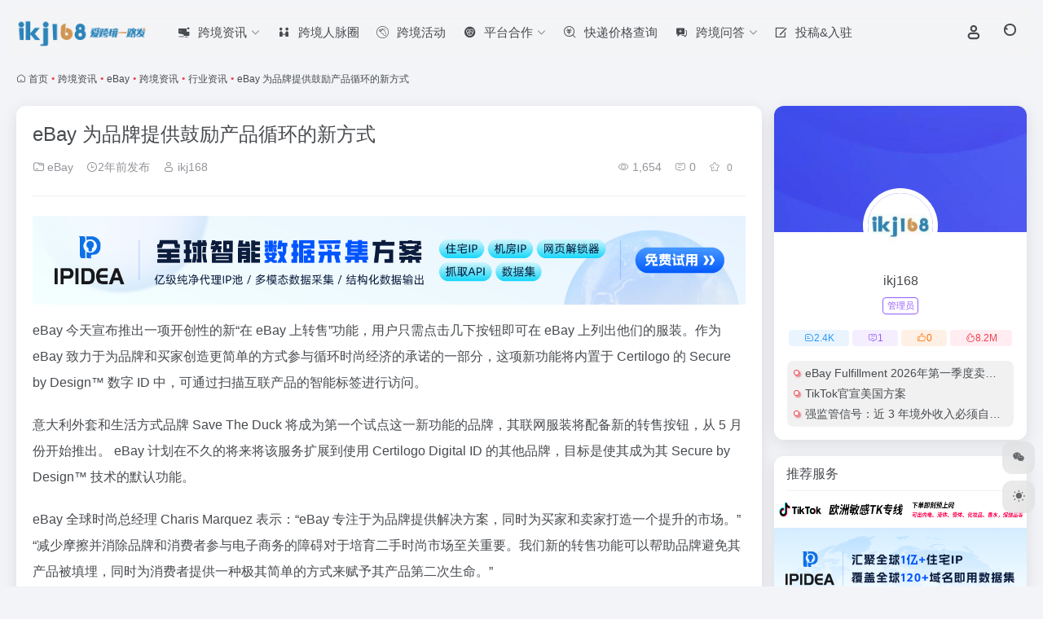

--- FILE ---
content_type: text/html; charset=UTF-8
request_url: https://www.ikj168.com/11746.html
body_size: 18595
content:
<!DOCTYPE html>
<html lang="zh-Hans" class="">
<head> 
<meta charset="UTF-8">
<meta name="renderer" content="webkit">
<meta name="force-rendering" content="webkit">
<meta http-equiv="X-UA-Compatible" content="IE=edge, chrome=1">
<meta name="viewport" content="width=device-width, initial-scale=1.0, user-scalable=0, minimum-scale=1.0, maximum-scale=0.0, viewport-fit=cover">
<title>eBay 为品牌提供鼓励产品循环的新方式,ikj168出海跨境电商导航</title>
<meta name="theme-color" content="#f9f9f9" />
<meta name="keywords" content="ebay,eBay,行业资讯,eBay 为品牌提供鼓励产品循环的新方式ikj168出海跨境电商导航" />
<meta name="description" content="eBay 为品牌提供鼓励产品循环的新方式,eBay 为品牌提供鼓励产品循环的新方式ikj168出海跨境电商导航" />
<meta property="og:type" content="article">
<meta property="og:url" content="https://www.ikj168.com/11746.html"/> 
<meta property="og:title" content="eBay 为品牌提供鼓励产品循环的新方式,ikj168出海跨境电商导航">
<meta property="og:description" content="eBay 为品牌提供鼓励产品循环的新方式,eBay 为品牌提供鼓励产品循环的新方式ikj168出海跨境电商导航">
<meta property="og:image" content="https://www.ikj168.com/wp-content/uploads/2024/05/1716185573-ebay.jpg">
<meta property="og:site_name" content="ikj168出海跨境电商导航">
<link rel="shortcut icon" href="https://www.ikj168.com/wp-content/uploads/2022/06/favicon.png">
<link rel="apple-touch-icon" href="https://www.ikj168.com/wp-content/uploads/2022/06/8080-1.png">
<!--[if IE]><script src="https://www.ikj168.com/wp-content/themes/onenav/assets/js/html5.min.js"></script><![endif]-->
<meta name='robots' content='max-image-preview:large' />
<link rel='dns-prefetch' href='//www.ikj168.com' />
<link rel='dns-prefetch' href='//at.alicdn.com' />
<link rel="alternate" title="oEmbed (JSON)" type="application/json+oembed" href="https://www.ikj168.com/wp-json/oembed/1.0/embed?url=https%3A%2F%2Fwww.ikj168.com%2F11746.html" />
<link rel="alternate" title="oEmbed (XML)" type="text/xml+oembed" href="https://www.ikj168.com/wp-json/oembed/1.0/embed?url=https%3A%2F%2Fwww.ikj168.com%2F11746.html&#038;format=xml" />
<style id='wp-img-auto-sizes-contain-inline-css' type='text/css'>
img:is([sizes=auto i],[sizes^="auto," i]){contain-intrinsic-size:3000px 1500px}
/*# sourceURL=wp-img-auto-sizes-contain-inline-css */
</style>
<style id='classic-theme-styles-inline-css' type='text/css'>
/*! This file is auto-generated */
.wp-block-button__link{color:#fff;background-color:#32373c;border-radius:9999px;box-shadow:none;text-decoration:none;padding:calc(.667em + 2px) calc(1.333em + 2px);font-size:1.125em}.wp-block-file__button{background:#32373c;color:#fff;text-decoration:none}
/*# sourceURL=/wp-includes/css/classic-themes.min.css */
</style>
<link rel='stylesheet' id='bootstrap-css' href='https://www.ikj168.com/wp-content/themes/onenav/assets/css/bootstrap.min.css?ver=5.57' type='text/css' media='all' />
<link rel='stylesheet' id='swiper-css' href='https://www.ikj168.com/wp-content/themes/onenav/assets/css/swiper-bundle.min.css?ver=5.57' type='text/css' media='all' />
<link rel='stylesheet' id='lightbox-css' href='https://www.ikj168.com/wp-content/themes/onenav/assets/css/jquery.fancybox.min.css?ver=5.57' type='text/css' media='all' />
<link rel='stylesheet' id='iconfont-css' href='https://www.ikj168.com/wp-content/themes/onenav/assets/css/iconfont.css?ver=5.57' type='text/css' media='all' />
<link rel='stylesheet' id='iconfont-io-0-css' href='//at.alicdn.com/t/font_1620678_18rbnd2homc.css' type='text/css' media='all' />
<link rel='stylesheet' id='iconfont-io-1-css' href='//at.alicdn.com/t/c/font_4291954_57df2w1q1ki.css' type='text/css' media='all' />
<link rel='stylesheet' id='iconfont-io-2-css' href='//at.alicdn.com/t/c/font_4291954_ii98jn7vzf.css' type='text/css' media='all' />
<link rel='stylesheet' id='iconfont-io-3-css' href='//at.alicdn.com/t/c/font_4496804_f5ozr2q380u.css' type='text/css' media='all' />
<link rel='stylesheet' id='iconfont-io-4-css' href='//at.alicdn.com/t/c/font_4291954_hmf1vdaqc3n.css' type='text/css' media='all' />
<link rel='stylesheet' id='iconfont-io-5-css' href='//at.alicdn.com/t/c/font_4291954_lxe21tay6it.css' type='text/css' media='all' />
<link rel='stylesheet' id='iconfont-io-6-css' href='//at.alicdn.com/t/c/font_4291954_8xrwt6lsr69.css' type='text/css' media='all' />
<link rel='stylesheet' id='iconfont-io-7-css' href='//at.alicdn.com/t/c/font_4291954_3r0istddq8x.css' type='text/css' media='all' />
<link rel='stylesheet' id='main-css' href='https://www.ikj168.com/wp-content/themes/onenav/assets/css/main.min.css?ver=5.57' type='text/css' media='all' />
<link rel='stylesheet' id='QAPress-css' href='https://www.ikj168.com/wp-content/plugins/qapress/css/style.css?ver=4.11.0' type='text/css' media='all' />
<style id='QAPress-inline-css' type='text/css'>
:root{--qa-color: #0D62B3;--qa-hover: #D130AF;}
/*# sourceURL=QAPress-inline-css */
</style>
<script type="text/javascript" src="https://www.ikj168.com/wp-content/themes/onenav/assets/js/jquery.min.js?ver=5.57" id="jquery-js"></script>
<link rel="canonical" href="https://www.ikj168.com/11746.html" />
<style>:root{--main-aside-basis-width:220px;--home-max-width:1600px;--main-radius:12px;--main-max-width:1260px;}</style><script>
var _hmt = _hmt || [];
(function() {
  var hm = document.createElement("script");
  hm.src = "https://hm.baidu.com/hm.js?6d05d1449674dd16e173553281c0fc81";
  var s = document.getElementsByTagName("script")[0]; 
  s.parentNode.insertBefore(hm, s);
})();
</script>
<meta name="baidu-site-verification" content="code-HgR1Ki5gIL" />
<meta name="google-site-verification" content="SQH5dBlCbvwoRWIB0k8vUK1ifgfo8wQ9QQ-ojNAv6Pc" />
 <!-- Google tag (gtag.js) -->
<script async src="https://www.googletagmanager.com/gtag/js?id=G-RF2D2VYBSX"></script>
<script>
  window.dataLayer = window.dataLayer || [];
  function gtag(){dataLayer.push(arguments);}
  gtag('js', new Date());

  gtag('config', 'G-RF2D2VYBSX');
</script>
<link rel="icon" href="https://www.ikj168.com/wp-content/uploads/2022/06/cropped-ikj168logo-1-32x32.png" sizes="32x32" />
<link rel="icon" href="https://www.ikj168.com/wp-content/uploads/2022/06/cropped-ikj168logo-1-192x192.png" sizes="192x192" />
<link rel="apple-touch-icon" href="https://www.ikj168.com/wp-content/uploads/2022/06/cropped-ikj168logo-1-180x180.png" />
<meta name="msapplication-TileImage" content="https://www.ikj168.com/wp-content/uploads/2022/06/cropped-ikj168logo-1-270x270.png" />
</head> 
<body class="wp-singular post-template-default single single-post postid-11746 single-format-standard wp-theme-onenav container-body sidebar_right post">
<header class="main-header header-fixed"><div class="header-nav blur-bg"><nav class="switch-container container-header nav-top header-left d-flex align-items-center h-100 container"><div class="navbar-logo d-flex mr-4"><a href="https://www.ikj168.com" class="logo-expanded"><img src="https://www.ikj168.com/wp-content/uploads/2022/06/ikj168logo-1.png" height="36" switch-src="https://www.ikj168.com/wp-content/uploads/2022/06/ikj168logo-1.png" is-dark="false" alt="ikj168出海跨境电商导航"></a><div class=""></div></div><div class="navbar-header-menu"><ul class="nav navbar-header d-none d-md-flex mr-3"><li id="menu-item-8840" class="menu-item menu-item-type-custom menu-item-object-custom menu-item-has-children menu-item-8840"><a href="https://www.ikj168.com/sample-page/news"><i class="io io-luntanzixun icon-fw icon-lg mr-2"></i><span>跨境资讯</span><i class="iconfont icon-arrow-b"></i></a>
<ul class="sub-menu">
	<li id="menu-item-23317" class="menu-item menu-item-type-taxonomy menu-item-object-category menu-item-23317"><a href="https://www.ikj168.com/news/amazon"><i class="io io-amazon icon-fw icon-lg mr-2"></i><span>Amazon</span></a></li>
	<li id="menu-item-23316" class="menu-item menu-item-type-taxonomy menu-item-object-category menu-item-23316"><a href="https://www.ikj168.com/news/tiktok"><i class="io io-TicTok icon-fw icon-lg mr-2"></i><span>Tiktok</span></a></li>
	<li id="menu-item-23320" class="menu-item menu-item-type-taxonomy menu-item-object-category menu-item-23320"><a href="https://www.ikj168.com/news/temu"><i class="io io-temu1 icon-fw icon-lg mr-2"></i><span>Temu</span></a></li>
	<li id="menu-item-23319" class="menu-item menu-item-type-taxonomy menu-item-object-category menu-item-23319"><a href="https://www.ikj168.com/news/shein"><i class="io io-SHEIN icon-fw icon-lg mr-2"></i><span>Shein</span></a></li>
	<li id="menu-item-23321" class="menu-item menu-item-type-taxonomy menu-item-object-category menu-item-23321"><a href="https://www.ikj168.com/news/shopee"><i class="io io-shopee1 icon-fw icon-lg mr-2"></i><span>Shopee</span></a></li>
	<li id="menu-item-23318" class="menu-item menu-item-type-taxonomy menu-item-object-category current-post-ancestor current-menu-parent current-post-parent menu-item-23318"><a href="https://www.ikj168.com/news/ebay"><i class="io io-ebay icon-fw icon-lg mr-2"></i><span>eBay</span></a></li>
	<li id="menu-item-23323" class="menu-item menu-item-type-taxonomy menu-item-object-category menu-item-23323"><a href="https://www.ikj168.com/news/aliexpress"><i class="io io-sumaitong1 icon-fw icon-lg mr-2"></i><span>速卖通</span></a></li>
	<li id="menu-item-23322" class="menu-item menu-item-type-taxonomy menu-item-object-category menu-item-23322"><a href="https://www.ikj168.com/news/station"><i class="io io-shopify1 icon-fw icon-lg mr-2"></i><span>独立站</span></a></li>
	<li id="menu-item-23314" class="menu-item menu-item-type-taxonomy menu-item-object-category current-post-ancestor current-menu-parent current-post-parent menu-item-23314"><a href="https://www.ikj168.com/news/%e8%a1%8c%e4%b8%9a%e8%b5%84%e8%ae%af"><i class="io io-xinwenzixun icon-fw icon-lg mr-2"></i><span>行业资讯</span></a></li>
	<li id="menu-item-23315" class="menu-item menu-item-type-taxonomy menu-item-object-category menu-item-23315"><a href="https://www.ikj168.com/news/experience"><i class="io io-huangguan2 icon-fw icon-lg mr-2"></i><span>行业干货</span></a></li>
</ul>
</li>
<li id="menu-item-13903" class="menu-item menu-item-type-taxonomy menu-item-object-favorites menu-item-13903"><a href="https://www.ikj168.com/favorites/network"><i class="io io-hezuoguanxi icon-fw icon-lg mr-2"></i><span>跨境人脉圈</span></a></li>
<li id="menu-item-448" class="menu-item menu-item-type-taxonomy menu-item-object-category menu-item-448"><a href="https://www.ikj168.com/show-information"><i class="io io-listziyouhuodong icon-fw icon-lg mr-2"></i><span>跨境活动</span></a></li>
<li id="menu-item-871" class="menu-item menu-item-type-taxonomy menu-item-object-category menu-item-has-children menu-item-871"><a href="https://www.ikj168.com/cooperation"><i class="io io-hezuo icon-fw icon-lg mr-2"></i><span>平台合作</span><i class="iconfont icon-arrow-b"></i></a>
<ul class="sub-menu">
	<li id="menu-item-873" class="menu-item menu-item-type-taxonomy menu-item-object-category menu-item-873"><a href="https://www.ikj168.com/cooperation/electronic"><i class="io io-hezuoguanxi icon-fw icon-lg mr-2"></i><span>电商平台</span></a></li>
</ul>
</li>
<li id="menu-item-974" class="menu-item menu-item-type-post_type menu-item-object-page menu-item-974"><a href="https://www.ikj168.com/price" title="国际快递价格查询"><i class="io io-jiagechaxun icon-fw icon-lg mr-2"></i><span>快递价格查询</span></a></li>
<li id="menu-item-9995" class="menu-item menu-item-type-post_type menu-item-object-page menu-item-has-children menu-item-9995"><a href="https://www.ikj168.com/qa-community"><i class="iconfont icon-wenda2 icon-fw icon-lg mr-2"></i><span>跨境问答</span><i class="iconfont icon-arrow-b"></i></a>
<ul class="sub-menu">
	<li id="menu-item-25343" class="menu-item menu-item-type-custom menu-item-object-custom menu-item-25343"><a href="https://www.ikj168.com/qa-community/warehouse"><i class="io io-haiwaicang icon-fw icon-lg mr-2"></i><span>物流&#038;海外仓</span></a></li>
	<li id="menu-item-25340" class="menu-item menu-item-type-custom menu-item-object-custom menu-item-25340"><a href="https://www.ikj168.com/qa-community/platform"><i class="io io-dianshang icon-fw icon-lg mr-2"></i><span>平台交流</span></a></li>
	<li id="menu-item-25345" class="menu-item menu-item-type-custom menu-item-object-custom menu-item-25345"><a href="https://www.ikj168.com/qa-community/tax"><i class="io io-zhishichanquan2 icon-fw icon-lg mr-2"></i><span>知产财税</span></a></li>
	<li id="menu-item-25344" class="menu-item menu-item-type-custom menu-item-object-custom menu-item-25344"><a href="https://www.ikj168.com/qa-community/social-network"><i class="io io-shejiaowangluodianji icon-fw icon-lg mr-2"></i><span>社交网络</span></a></li>
	<li id="menu-item-25342" class="menu-item menu-item-type-custom menu-item-object-custom menu-item-25342"><a href="https://www.ikj168.com/qa-community/tiktok"><i class="io io-TicTok icon-fw icon-lg mr-2"></i><span>Tiktok问答</span></a></li>
	<li id="menu-item-25341" class="menu-item menu-item-type-custom menu-item-object-custom menu-item-25341"><a href="https://www.ikj168.com/qa-community/independent-station"><i class="io io-WEBSITE icon-fw icon-lg mr-2"></i><span>独立站</span></a></li>
	<li id="menu-item-25346" class="menu-item menu-item-type-custom menu-item-object-custom menu-item-25346"><a href="https://www.ikj168.com/qa-community/talk-nonsense"><i class="io io-fuwuzhongxin icon-fw icon-lg mr-2"></i><span>说泡灌水</span></a></li>
</ul>
</li>
<li id="menu-item-23676" class="menu-item menu-item-type-post_type menu-item-object-page menu-item-23676"><a href="https://www.ikj168.com/submit"><i class="io io-weibiaoti-- icon-fw icon-lg mr-2"></i><span>投稿&#038;入驻</span></a></li>
<li class="menu-item io-menu-fold hide"><a href="javascript:void(0);"><i class="iconfont icon-dian"></i></a><ul class="sub-menu"></ul></li></ul></div><div class="flex-fill"></div><ul class="nav header-tools position-relative"><li class="nav-item mr-2 d-none d-xxl-block"><div class="text-sm line1"><script type="text/javascript" src="https://www.ikj168.com/api/?format=js&charset=utf-8"></script>
<div id="hitokoto"><script>hitokoto()</script></div></div></li><li class="header-icon-btn nav-login d-none d-md-block"><a href="https://www.ikj168.com/login/?redirect_to=https://www.ikj168.com/11746.html"><i class="iconfont icon-user icon-lg"></i></a><ul class="sub-menu mt-5"><div class="menu-user-box "><div class="nav-user-box br-lg mt-n5 fx-bg fx-shadow px-3 py-2" js-href="https://www.ikj168.com/login/?redirect_to=https://www.ikj168.com/11746.html"><div class="user-info d-flex align-items-center position-relative"><div class="avatar-img"><img src="https://www.ikj168.com/wp-content/themes/onenav/assets/images/gravatar.jpg" class="avatar avatar-96 photo" height="96" width="96"></div><div class="user-right flex-fill overflow-hidden ml-2"><b>未登录</b><div class="text-xs line1">登录后即可体验更多功能</div></div></div></div><div class="text-center user-btn"><div class="d-flex justify-content-around mt-2"><button js-href="https://www.ikj168.com/login/?redirect_to=https://www.ikj168.com/11746.html" class="btn menu-user-btn text-xs flex-fill  vc-l-blue" target="_blank" rel="nofollow"><i class="iconfont icon-user"></i><span class="white-nowrap">登录</span></button><button js-href="https://www.ikj168.com/login/?action=register" class="btn menu-user-btn text-xs flex-fill  vc-l-green" target="_blank" rel="nofollow"><i class="iconfont icon-register"></i><span class="white-nowrap">注册</span></button><button js-href="https://www.ikj168.com/login/?action=lostpassword&#038;redirect_to=https://www.ikj168.com/wp-login.php?action=lostpassword&#038;redirect_to=https%3A%2F%2Fwww.ikj168.com%2F11746.html" class="btn menu-user-btn text-xs flex-fill  vc-l-yellow" target="_blank" rel="nofollow"><i class="iconfont icon-password"></i><span class="white-nowrap">找回密码</span></button></div></div></div></ul></li><li class="header-icon-btn nav-search"><a href="javascript:" class="search-ico-btn nav-search-icon" data-toggle-div data-target="#search-modal" data-z-index="101"><i class="search-bar"></i></a></li></ul><div class="d-block d-md-none menu-btn" data-toggle-div data-target=".mobile-nav" data-class="is-mobile" aria-expanded="false"><span class="menu-bar"></span><span class="menu-bar"></span><span class="menu-bar"></span></div></nav></div></header><div class="mobile-header"><nav class="mobile-nav"><ul class="menu-nav mb-4"><li id="menu-item-94" class="menu-item menu-item-type-taxonomy menu-item-object-favorites menu-item-94"><a href="https://www.ikj168.com/favorites/referral-service"><i class="iconfont icon-like icon-fw icon-lg mr-2"></i><span>推荐服务</span></a></li>
<li id="menu-item-23624" class="menu-item menu-item-type-taxonomy menu-item-object-favorites menu-item-has-children menu-item-23624"><a href="https://www.ikj168.com/favorites/discount"><i class="iconfont icon-category icon-fw icon-lg mr-2"></i><span>渠道优惠码</span><i class="iconfont icon-arrow-b"></i></a>
<ul class="sub-menu">
	<li id="menu-item-23626" class="menu-item menu-item-type-taxonomy menu-item-object-favorites menu-item-23626"><a href="https://www.ikj168.com/favorites/channel-discounts"><i class="iconfont icon-category icon-fw icon-lg mr-2"></i><span>渠道优惠</span></a></li>
	<li id="menu-item-23625" class="menu-item menu-item-type-taxonomy menu-item-object-favorites menu-item-23625"><a href="https://www.ikj168.com/favorites/manager"><i class="iconfont icon-category icon-fw icon-lg mr-2"></i><span>官方经理</span></a></li>
</ul>
</li>
<li id="menu-item-2098" class="menu-item menu-item-type-taxonomy menu-item-object-favorites menu-item-has-children menu-item-2098"><a href="https://www.ikj168.com/favorites/tool"><i class="io io-fuwu icon-fw icon-lg mr-2"></i><span>常用工具</span><i class="iconfont icon-arrow-b"></i></a>
<ul class="sub-menu">
	<li id="menu-item-4154" class="menu-item menu-item-type-taxonomy menu-item-object-favorites menu-item-4154"><a href="https://www.ikj168.com/favorites/common-tool"><i class="iconfont icon-category icon-fw icon-lg mr-2"></i><span>常用工具</span></a></li>
	<li id="menu-item-22314" class="menu-item menu-item-type-taxonomy menu-item-object-favorites menu-item-22314"><a href="https://www.ikj168.com/favorites/%e6%b5%b7%e5%85%b3%e7%a8%8e%e7%8e%87"><i class="iconfont icon-category icon-fw icon-lg mr-2"></i><span>海关税率</span></a></li>
	<li id="menu-item-4153" class="menu-item menu-item-type-taxonomy menu-item-object-favorites menu-item-4153"><a href="https://www.ikj168.com/favorites/ai-e-commerce"><i class="io io-changyongmokuai icon-fw icon-lg mr-2"></i><span>AI电商</span></a></li>
</ul>
</li>
<li id="menu-item-96" class="menu-item menu-item-type-taxonomy menu-item-object-favorites menu-item-has-children menu-item-96"><a href="https://www.ikj168.com/favorites/%e8%b7%a8%e5%a2%83%e5%b9%b3%e5%8f%b0%e5%a4%a7%e5%85%a8"><i class="iconfont icon-category icon-fw icon-lg mr-2"></i><span>跨境平台</span><i class="iconfont icon-arrow-b"></i></a>
<ul class="sub-menu">
	<li id="menu-item-26744" class="menu-item menu-item-type-taxonomy menu-item-object-favorites menu-item-26744"><a href="https://www.ikj168.com/favorites/amazon-%e8%b7%a8%e5%a2%83%e5%b9%b3%e5%8f%b0%e5%a4%a7%e5%85%a8"><i class="iconfont icon-category icon-fw icon-lg mr-2"></i><span>亚马逊专区</span></a></li>
	<li id="menu-item-99" class="menu-item menu-item-type-taxonomy menu-item-object-favorites menu-item-99"><a href="https://www.ikj168.com/favorites/europe">欧洲</a></li>
	<li id="menu-item-98" class="menu-item menu-item-type-taxonomy menu-item-object-favorites menu-item-98"><a href="https://www.ikj168.com/favorites/north-america">北美</a></li>
	<li id="menu-item-126" class="menu-item menu-item-type-taxonomy menu-item-object-favorites menu-item-126"><a href="https://www.ikj168.com/favorites/south-america">拉美</a></li>
	<li id="menu-item-5480" class="menu-item menu-item-type-taxonomy menu-item-object-favorites menu-item-5480"><a href="https://www.ikj168.com/favorites/australia"><i class="iconfont icon-category icon-fw icon-lg mr-2"></i><span>澳洲</span></a></li>
	<li id="menu-item-129" class="menu-item menu-item-type-taxonomy menu-item-object-favorites menu-item-129"><a href="https://www.ikj168.com/favorites/japan-and-south-korea">日韩</a></li>
	<li id="menu-item-125" class="menu-item menu-item-type-taxonomy menu-item-object-favorites menu-item-125"><a href="https://www.ikj168.com/favorites/middle-east">中东</a></li>
	<li id="menu-item-127" class="menu-item menu-item-type-taxonomy menu-item-object-favorites menu-item-127"><a href="https://www.ikj168.com/favorites/africa">非洲</a></li>
	<li id="menu-item-5479" class="menu-item menu-item-type-taxonomy menu-item-object-favorites menu-item-5479"><a href="https://www.ikj168.com/favorites/russia"><i class="iconfont icon-category icon-fw icon-lg mr-2"></i><span>俄罗斯</span></a></li>
	<li id="menu-item-97" class="menu-item menu-item-type-taxonomy menu-item-object-favorites menu-item-97"><a href="https://www.ikj168.com/favorites/southeast-asia">东南亚</a></li>
	<li id="menu-item-592" class="menu-item menu-item-type-taxonomy menu-item-object-favorites menu-item-592"><a href="https://www.ikj168.com/favorites/station">独立站/自建站</a></li>
</ul>
</li>
<li id="menu-item-1726" class="menu-item menu-item-type-taxonomy menu-item-object-favorites menu-item-has-children menu-item-1726"><a href="https://www.ikj168.com/favorites/selection"><i class="io io-linggan icon-fw icon-lg mr-2"></i><span>选品分析</span><i class="iconfont icon-arrow-b"></i></a>
<ul class="sub-menu">
	<li id="menu-item-4743" class="menu-item menu-item-type-taxonomy menu-item-object-favorites menu-item-4743"><a href="https://www.ikj168.com/favorites/tiktok"><i class="iconfont icon-category icon-fw icon-lg mr-2"></i><span>Tiktok选品</span></a></li>
	<li id="menu-item-4748" class="menu-item menu-item-type-taxonomy menu-item-object-favorites menu-item-4748"><a href="https://www.ikj168.com/favorites/amazon"><i class="iconfont icon-category icon-fw icon-lg mr-2"></i><span>亚马逊选品</span></a></li>
	<li id="menu-item-4746" class="menu-item menu-item-type-taxonomy menu-item-object-favorites menu-item-4746"><a href="https://www.ikj168.com/favorites/shopee"><i class="iconfont icon-category icon-fw icon-lg mr-2"></i><span>shopee选品</span></a></li>
	<li id="menu-item-4749" class="menu-item menu-item-type-taxonomy menu-item-object-favorites menu-item-4749"><a href="https://www.ikj168.com/favorites/more"><i class="iconfont icon-category icon-fw icon-lg mr-2"></i><span>多平台选品</span></a></li>
	<li id="menu-item-7120" class="menu-item menu-item-type-taxonomy menu-item-object-favorites menu-item-7120"><a href="https://www.ikj168.com/favorites/master"><i class="io io-hezuoguanxi icon-fw icon-lg mr-2"></i><span>达人建联</span></a></li>
</ul>
</li>
<li id="menu-item-258" class="menu-item menu-item-type-taxonomy menu-item-object-favorites menu-item-has-children menu-item-258"><a href="https://www.ikj168.com/favorites/source-website"><i class="iconfont icon-category icon-fw icon-lg mr-2"></i><span>源头货源</span><i class="iconfont icon-arrow-b"></i></a>
<ul class="sub-menu">
	<li id="menu-item-19881" class="menu-item menu-item-type-taxonomy menu-item-object-favorites menu-item-19881"><a href="https://www.ikj168.com/favorites/source"><i class="iconfont icon-category icon-fw icon-lg mr-2"></i><span>货源网站</span></a></li>
	<li id="menu-item-19882" class="menu-item menu-item-type-taxonomy menu-item-object-favorites menu-item-19882"><a href="https://www.ikj168.com/favorites/pallet-source-website"><i class="iconfont icon-category icon-fw icon-lg mr-2"></i><span>货盘</span></a></li>
</ul>
</li>
<li id="menu-item-95" class="menu-item menu-item-type-taxonomy menu-item-object-favorites menu-item-has-children menu-item-95"><a href="https://www.ikj168.com/favorites/collection-finance"><i class="iconfont icon-user icon-fw icon-lg mr-2"></i><span>金融税务</span><i class="iconfont icon-arrow-b"></i></a>
<ul class="sub-menu">
	<li id="menu-item-24139" class="menu-item menu-item-type-taxonomy menu-item-object-favorites menu-item-24139"><a href="https://www.ikj168.com/favorites/%e4%ba%9a%e9%a9%ac%e9%80%8a%e6%9c%8d%e5%8a%a1"><i class="iconfont icon-category icon-fw icon-lg mr-2"></i><span>亚马逊服务</span></a></li>
	<li id="menu-item-11693" class="menu-item menu-item-type-taxonomy menu-item-object-favorites menu-item-11693"><a href="https://www.ikj168.com/favorites/tax"><i class="iconfont icon-category icon-fw icon-lg mr-2"></i><span>工商财税</span></a></li>
	<li id="menu-item-4566" class="menu-item menu-item-type-taxonomy menu-item-object-favorites menu-item-4566"><a href="https://www.ikj168.com/favorites/payment"><i class="iconfont icon-category icon-fw icon-lg mr-2"></i><span>收款支付</span></a></li>
	<li id="menu-item-4565" class="menu-item menu-item-type-taxonomy menu-item-object-favorites menu-item-4565"><a href="https://www.ikj168.com/favorites/vat"><i class="iconfont icon-category icon-fw icon-lg mr-2"></i><span>VAT</span></a></li>
	<li id="menu-item-4567" class="menu-item menu-item-type-taxonomy menu-item-object-favorites menu-item-4567"><a href="https://www.ikj168.com/favorites/insurance"><i class="iconfont icon-category icon-fw icon-lg mr-2"></i><span>跨境保险</span></a></li>
	<li id="menu-item-7628" class="menu-item menu-item-type-taxonomy menu-item-object-favorites menu-item-7628"><a href="https://www.ikj168.com/favorites/logistics-insurance"><i class="iconfont icon-category icon-fw icon-lg mr-2"></i><span>物流保险</span></a></li>
</ul>
</li>
<li id="menu-item-91" class="menu-item menu-item-type-taxonomy menu-item-object-favorites menu-item-has-children menu-item-91"><a href="https://www.ikj168.com/favorites/station-building"><i class="iconfont icon-globe icon-fw icon-lg mr-2"></i><span>营销服务</span><i class="iconfont icon-arrow-b"></i></a>
<ul class="sub-menu">
	<li id="menu-item-92" class="menu-item menu-item-type-taxonomy menu-item-object-favorites menu-item-92"><a href="https://www.ikj168.com/favorites/seo-sem">SEO/SEM</a></li>
	<li id="menu-item-587" class="menu-item menu-item-type-taxonomy menu-item-object-favorites menu-item-587"><a href="https://www.ikj168.com/favorites/kol"><i class="iconfont icon-category icon-fw icon-lg mr-2"></i><span>数据营销</span></a></li>
	<li id="menu-item-100" class="menu-item menu-item-type-taxonomy menu-item-object-favorites menu-item-100"><a href="https://www.ikj168.com/favorites/trademarks-patents">商标/专利</a></li>
	<li id="menu-item-8375" class="menu-item menu-item-type-taxonomy menu-item-object-favorites menu-item-8375"><a href="https://www.ikj168.com/favorites/agent-operation"><i class="iconfont icon-category icon-fw icon-lg mr-2"></i><span>代运营</span></a></li>
	<li id="menu-item-274" class="menu-item menu-item-type-taxonomy menu-item-object-favorites menu-item-274"><a href="https://www.ikj168.com/favorites/education-and-training">教育培训</a></li>
	<li id="menu-item-24624" class="menu-item menu-item-type-taxonomy menu-item-object-favorites menu-item-24624"><a href="https://www.ikj168.com/favorites/proxy"><i class="iconfont icon-category icon-fw icon-lg mr-2"></i><span>海外IP代理</span></a></li>
	<li id="menu-item-287" class="menu-item menu-item-type-taxonomy menu-item-object-favorites menu-item-287"><a href="https://www.ikj168.com/favorites/cross-border-browser">跨境浏览器</a></li>
	<li id="menu-item-5304" class="menu-item menu-item-type-taxonomy menu-item-object-favorites menu-item-5304"><a href="https://www.ikj168.com/favorites/trademark-search"><i class="iconfont icon-category icon-fw icon-lg mr-2"></i><span>海外商标查询</span></a></li>
</ul>
</li>
<li id="menu-item-122" class="menu-item menu-item-type-taxonomy menu-item-object-favorites menu-item-122"><a href="https://www.ikj168.com/favorites/erp-system"><i class="iconfont icon-ubuntu icon-fw icon-lg mr-2"></i><span>ERP系统</span></a></li>
<li id="menu-item-88" class="menu-item menu-item-type-taxonomy menu-item-object-favorites menu-item-has-children menu-item-88"><a href="https://www.ikj168.com/favorites/warehousing-logistics"><i class="iconfont icon-home icon-fw icon-lg mr-2"></i><span>物流仓储</span><i class="iconfont icon-arrow-b"></i></a>
<ul class="sub-menu">
	<li id="menu-item-89" class="menu-item menu-item-type-taxonomy menu-item-object-favorites menu-item-89"><a href="https://www.ikj168.com/favorites/international-logistics">国际物流</a></li>
	<li id="menu-item-23991" class="menu-item menu-item-type-taxonomy menu-item-object-favorites menu-item-23991"><a href="https://www.ikj168.com/favorites/express"><i class="iconfont icon-category icon-fw icon-lg mr-2"></i><span>国际快递</span></a></li>
	<li id="menu-item-90" class="menu-item menu-item-type-taxonomy menu-item-object-favorites menu-item-90"><a href="https://www.ikj168.com/favorites/overseas-warehouse">海外仓</a></li>
	<li id="menu-item-13395" class="menu-item menu-item-type-taxonomy menu-item-object-favorites menu-item-13395"><a href="https://www.ikj168.com/favorites/after-sales"><i class="iconfont icon-category icon-fw icon-lg mr-2"></i><span>海外售后</span></a></li>
</ul>
</li>
<li id="menu-item-114" class="menu-item menu-item-type-taxonomy menu-item-object-favorites menu-item-has-children menu-item-114"><a href="https://www.ikj168.com/favorites/software-system"><i class="io io-app icon-fw icon-lg mr-2"></i><span>系统&#038;耗材</span><i class="iconfont icon-arrow-b"></i></a>
<ul class="sub-menu">
	<li id="menu-item-115" class="menu-item menu-item-type-taxonomy menu-item-object-favorites menu-item-115"><a href="https://www.ikj168.com/favorites/warehouse-management-system">仓储管理系统</a></li>
	<li id="menu-item-116" class="menu-item menu-item-type-taxonomy menu-item-object-favorites menu-item-116"><a href="https://www.ikj168.com/favorites/intelligent-storage-equipment">智能仓储设备</a></li>
	<li id="menu-item-3694" class="menu-item menu-item-type-taxonomy menu-item-object-favorites menu-item-3694"><a href="https://www.ikj168.com/favorites/package">包装耗材</a></li>
</ul>
</li>
<li id="menu-item-5071" class="menu-item menu-item-type-taxonomy menu-item-object-favorites menu-item-5071"><a href="https://www.ikj168.com/favorites/exhibition"><i class="iconfont icon-category icon-fw icon-lg mr-2"></i><span>展会支持</span></a></li>
<li id="menu-item-204" class="menu-item menu-item-type-taxonomy menu-item-object-favorites menu-item-204"><a href="https://www.ikj168.com/favorites/forum-information"><i class="io io-zixun icon-fw icon-lg mr-2"></i><span>论坛资讯</span></a></li>
<li id="menu-item-719" class="menu-item menu-item-type-taxonomy menu-item-object-favorites menu-item-719"><a href="https://www.ikj168.com/favorites/%e8%b7%a8%e5%a2%83%e5%85%ac%e4%bc%97%e5%8f%b7"><i class="iconfont icon-wechat icon-fw icon-lg mr-2"></i><span>跨境公众号</span></a></li>
<li id="menu-item-117" class="menu-item menu-item-type-taxonomy menu-item-object-favorites menu-item-117"><a href="https://www.ikj168.com/favorites/industry-association"><i class="io io-tuandui icon-fw icon-lg mr-2"></i><span>行业组织</span></a></li>
<li id="menu-item-234" class="menu-item menu-item-type-taxonomy menu-item-object-favorites menu-item-234"><a href="https://www.ikj168.com/favorites/other"><i class="iconfont icon-name icon-fw icon-lg mr-2"></i><span>其他</span></a></li>
</ul><div class="menu-user-box mb-4"><div class="nav-user-box br-lg mt-n5 fx-bg fx-shadow px-3 py-2" js-href="https://www.ikj168.com/login/?redirect_to=https://www.ikj168.com/11746.html"><div class="user-info d-flex align-items-center position-relative"><div class="avatar-img"><img src="https://www.ikj168.com/wp-content/themes/onenav/assets/images/gravatar.jpg" class="avatar avatar-96 photo" height="96" width="96"></div><div class="user-right flex-fill overflow-hidden ml-2"><b>未登录</b><div class="text-xs line1">登录后即可体验更多功能</div></div></div></div><div class="text-center user-btn"><div class="d-flex justify-content-around mt-2"><button js-href="https://www.ikj168.com/login/?redirect_to=https://www.ikj168.com/11746.html" class="btn menu-user-btn text-xs flex-fill  vc-l-blue" target="_blank" rel="nofollow"><i class="iconfont icon-user"></i><span class="white-nowrap">登录</span></button><button js-href="https://www.ikj168.com/login/?action=register" class="btn menu-user-btn text-xs flex-fill  vc-l-green" target="_blank" rel="nofollow"><i class="iconfont icon-register"></i><span class="white-nowrap">注册</span></button><button js-href="https://www.ikj168.com/login/?action=lostpassword&#038;redirect_to=https://www.ikj168.com/wp-login.php?action=lostpassword&#038;redirect_to=https%3A%2F%2Fwww.ikj168.com%2F11746.html" class="btn menu-user-btn text-xs flex-fill  vc-l-yellow" target="_blank" rel="nofollow"><i class="iconfont icon-password"></i><span class="white-nowrap">找回密码</span></button></div></div></div></nav></div><main role="main" class="container my-2">
    <nav class="text-xs mb-3 mb-md-4" aria-label="breadcrumb"><i class="iconfont icon-home"></i> <a class="crumbs" href="https://www.ikj168.com/">首页</a><i class="text-color vc-theme px-1">•</i><a href="https://www.ikj168.com/news">跨境资讯</a><i class="text-color vc-theme px-1">•</i><a href="https://www.ikj168.com/news/ebay">eBay</a><i class="text-color vc-theme px-1">•</i><a href="https://www.ikj168.com/news">跨境资讯</a><i class="text-color vc-theme px-1">•</i><a href="https://www.ikj168.com/news/%e8%a1%8c%e4%b8%9a%e8%b5%84%e8%ae%af">行业资讯</a><i class="text-color vc-theme px-1">•</i><span aria-current="page">eBay 为品牌提供鼓励产品循环的新方式</span></nav>    <div class="content">
        <div class="content-wrap">
            <div class="content-layout">
                <div class="panel card">
        <div class="card-body">
        <div class="panel-header mb-4"><h1 class="h3 mb-3">eBay 为品牌提供鼓励产品循环的新方式</h1><div class="d-flex flex-fill text-muted text-sm pb-4 border-bottom border-color"><span class="mr-3 d-none d-sm-block"><a href="https://www.ikj168.com/news/ebay"><i class="iconfont icon-folder2"></i> eBay</a></span><span class="mr-3"><i class="iconfont icon-time-o"></i><span title="2024年5月20日 14:13发布">2年前发布</span></span><span class="mr-3 d-none d-md-block"><a href="https://www.ikj168.com/author/1" title="ikj168"><i class="iconfont icon-user"></i> ikj168</a></span><div class="flex-fill"></div><span class="views mr-3"><i class="iconfont icon-chakan-line"></i> 1,654</span><span class="mr-3"><a class="smooth" href="#comments"> <i class="iconfont icon-comment"></i> 0</a></span>
        <a href="javascript:;" data-type="favorite" data-post_type="post" data-post_id="11746" data-ticket="b1617c4f63" class="io-posts-like mr-3" data-toggle="tooltip" title="收藏"><i class="iconfont icon-collection-line mr-1" data-class="icon-collection icon-collection-line"></i>
            <small class="star-count text-xs">0</small>
        </a></div></div>        <div class="apd my-3 "><div class="apd-body"><a href="https://www.ipidea.net/?utm-source=168&utm-keyword=?168" target="_blank"><img src="https://www.ikj168.com/wp-content/uploads/2025/12/1764926031-微信图片_20251205150701_366_4076.png" alt="ipidea" hight="108" width="875"></a>
</div></div>        <div class="panel-body single mt-2"> 
            <p>eBay 今天宣布推出一项开创性的新“在 eBay 上转售”功能，用户只需点击几下按钮即可在 eBay 上列出他们的服装。作为 eBay 致力于为品牌和买家创造更简单的方式参与循环时尚经济的承诺的一部分，这项新功能将内置于 Certilogo 的 Secure by Design™ 数字 ID 中，可通过扫描互联产品的智能标签进行访问。</p>
<p>意大利外套和生活方式品牌 Save The Duck 将成为第一个试点这一新功能的品牌，其联网服装将配备新的转售按钮，从 5 月份开始推出。 eBay 计划在不久的将来将该服务扩展到使用 Certilogo Digital ID 的其他品牌，目标是使其成为其 Secure by Design™ 技术的默认功能。</p>
<p>eBay 全球时尚总经理 Charis Marquez 表示：“eBay 专注于为品牌提供解决方案，同时为买家和卖家打造一个提升的市场。” “减少摩擦并消除品牌和消费者参与电子商务的障碍对于培育二手时尚市场至关重要。我们新的转售功能可以帮助品牌避免其产品被填埋，同时为消费者提供一种极其简单的方式来赋予其产品第二次生命。”</p>
<p>该过程简单且精简：当用户扫描产品智能标签上的二维码时，数字品牌体验中会显示“在 eBay 上转售”按钮。</p>
<p>“这个新的‘eBay 转售’功能是 Certilogo 创新和产品发展的自然下一步，”Certilogo 首席执行官兼创始人 Michele Casucci 说道。 “我们的安全数字 ID 已经连接了 5.4 亿件产品，我们的使命是通过帮助品牌打造将物理世界与数字世界融合的体验来增强品牌实力。能够轻松安全地转售您的产品只会让每个人都更容易获得循环购物体验。”</p>
<p>这一新功能是 eBay 为改善销售体验而做出的多项进步之一。去年，该公司推出了针对运动鞋的定制listing流程，得到了卖家的热烈反响。 eBay 推出了其神奇的列表工具，该工具使用人工智能从图像中推断出有关列表的详细信息，使卖家可以轻松列出商品，而买家则可以访问有关潜在购买的更多信息。</p>
<p>Save The Duck 首席执行官兼创始人 Nicolas Bargi 表示：“找到能够帮助我们的客户做出更多循环选择的解决方案，并使我们的产品远离垃圾填埋场，对我们来说至关重要。” “成为第一个使用新 eBay 和 Certilogo 技术的品牌强化了我们确保社区最大透明度的承诺。”</p>
<p>eBay 于 2023 年 7 月收购了 Certilogo，通过安全设计的数字认证技术（打印在实际产品标签上的人工智能驱动的数字 ID）来加强二手产品认证。该技术使品牌和设计师能够管理其服装的生命周期，并为消费者提供一种无缝的方式来与他们喜爱的品牌互动、确认真实性并激活循环服务。</p>
<p>如何运行？</p>
<div id="attachment_11747" style="width: 3518px" class="wp-caption alignnone"><img fetchpriority="high" decoding="async" aria-describedby="caption-attachment-11747" data-src="https://www.ikj168.com/wp-content/uploads/2024/05/1716185573-ebay.jpg" src="https://www.ikj168.com/wp-content/themes/onenav/assets/images/t.png" class="size-full wp-image-11747"   alt="eBay 为品牌提供鼓励产品循环的新方式" width="3508" height="2480" /><p id="caption-attachment-11747" class="wp-caption-text">ebay</p></div>
<p>当用户扫描产品智能标签上的数字 ID 时，该产品的数字配置文件上会显示“转售您的服装”按钮。一旦用户点击该按钮，他们将被引导通过 Certilogo 的基于 AI 的身份验证系统，通过使用其 eBay 帐户登录来检查商品的真实性。</p>
<p>身份验证过程完成后，eBay 列表中将预先填写该商品的品牌信息。然后，用户将被重定向到 eBay 上的列表页面，他们可以在其中填写任何缺失的字段或编辑已预先填写的信息，然后再在 eBay 上正式列出待售商品。</p>
        </div>
        <div class="post-tags my-3"><i class="iconfont icon-tags mr-2"></i><a href="https://www.ikj168.com/news/ebay" class="vc-l-violet btn btn-sm text-height-xs m-1 rounded-pill text-xs" rel="tag" title="查看更多"><i class="iconfont icon-folder mr-1"></i>eBay</a><a href="https://www.ikj168.com/news/%e8%a1%8c%e4%b8%9a%e8%b5%84%e8%ae%af" class="vc-l-blue btn btn-sm text-height-xs m-1 rounded-pill text-xs" rel="tag" title="查看更多"><i class="iconfont icon-folder mr-1"></i>行业资讯</a><a href="https://www.ikj168.com/tag/ebay" class="vc-l-cyan btn btn-sm text-height-xs m-1 rounded-pill text-xs" rel="tag" title="查看更多"># ebay</a></div><div class="text-xs text-muted"><div><span>©</span> 版权声明</div><div class="posts-copyright">文章来源于网络，文章内图片除原创外均精选转载自网络，版权归原作者所有。
转载仅用于资讯传播分享，如有侵权请联系，我们将第一时间删除。</div></div> 
        <div class="apd my-3 "><div class="apd-body"><a href="https://www.adspower.net/share/2lLOhR" target="_blank"><img src="https://app.adspower.com/static/jpg/reward_post_2_CN.w7UBcdZk.jpg" alt="https://www.adspower.net/share/2lLOhR"></a>
</div></div>        </div>
    </div>
        <div class="near-navigation mt-4 py-2">
                        <div class="nav previous border-right border-color">
            <a class="near-permalink" href="https://www.ikj168.com/11743.html">
            <span class="text-muted">上一篇</span>
            <h4 class="near-title">TikTok Shop类目第一，这个女装品牌出圈了</h4>
            </a>
        </div>
                        <div class="nav next border-left border-color">
            <a class="near-permalink" href="https://www.ikj168.com/11749.html">
            <span class="text-muted">下一篇</span>
            <h4 class="near-title">Shopee发货时效再次缩短，卖家备货压力倍增</h4>
        </a>
        </div>
            </div>
    <h4 class="text-gray text-lg my-4"><i class="site-tag iconfont icon-book icon-lg mr-1" ></i>相关文章</h4><div class="posts-row"><article class="posts-item post-item d-flex style-post-card post-4648 col-2a col-md-4a"> 
        <div class="item-header">
            <div class="item-media">  
                <a class="item-image" href="https://www.ikj168.com/4648.html" target="_blank">
                <img class="fill-cover lazy unfancybox" src="https://www.ikj168.com/wp-content/themes/onenav/assets/images/t1.svg" data-src="https://www.ikj168.com/wp-content/uploads/2023/10/ebay.png"  height="auto" width="auto"  alt="eBay物流再推卖家奖励，最高可获6万美金">
                </a> 
            </div>
        </div>
        <div class="item-body d-flex flex-column flex-fill"> 
            <h3 class="item-title line2"> 
                <a href="https://www.ikj168.com/4648.html" title="eBay物流再推卖家奖励，最高可获6万美金"target="_blank">eBay物流再推卖家奖励，最高可获6万美金</a>
            </h3>
            <div class="mt-auto">
            
            <div class="item-tags overflow-x-auto no-scrollbar"><a href="https://www.ikj168.com/news/ebay" class="badge vc-l-theme text-ss mr-1" rel="tag" title="查看更多文章"><i class="iconfont icon-folder mr-1"></i>eBay</a><a href="https://www.ikj168.com/tag/ebay%e7%89%a9%e6%b5%81" class="badge  text-ss mr-1" rel="tag" title="查看更多文章"># eBay物流</a></div>
            <div class="item-meta d-flex align-items-center flex-fill text-muted text-xs"><div class="meta-left"><a href="https://www.ikj168.com/author/1" class="avatar-sm mr-1" target="_blank"><img alt='' src='//www.ikj168.com/wp-content/uploads/avatars/1.jpg?_=1654699801' class=' avatar avatar-20 photo' height='20' width='20' /></a><span title="2023-10-30 09:43:44" class="meta-time">2年前</span></div><div class="ml-auto meta-right"><span class="meta-view"><i class="iconfont icon-chakan-line"></i>1,822</span><span class="meta-like d-none d-md-inline-block"><i class="iconfont icon-like-line"></i>0</span></div></div>
            </div>
        </div>
    </article><article class="posts-item post-item d-flex style-post-card post-16933 col-2a col-md-4a"> 
        <div class="item-header">
            <div class="item-media">  
                <a class="item-image" href="https://www.ikj168.com/16933.html" target="_blank">
                <img class="fill-cover lazy unfancybox" src="https://www.ikj168.com/wp-content/themes/onenav/assets/images/t1.svg" data-src="https://www.ikj168.com/wp-content/uploads/2024/12/frc-defa41c49f0b32d77d9d82a6a8507109.png"  height="auto" width="auto"  alt="“美邦二代”从零做起大码服装生意，TikTok、Ins等粉丝超百万">
                </a> 
            </div>
        </div>
        <div class="item-body d-flex flex-column flex-fill"> 
            <h3 class="item-title line2"> 
                <a href="https://www.ikj168.com/16933.html" title="“美邦二代”从零做起大码服装生意，TikTok、Ins等粉丝超百万"target="_blank">“美邦二代”从零做起大码服装生意，TikTok、Ins等粉丝超百万</a>
            </h3>
            <div class="mt-auto">
            
            <div class="item-tags overflow-x-auto no-scrollbar"><a href="https://www.ikj168.com/news/tiktok" class="badge vc-l-theme text-ss mr-1" rel="tag" title="查看更多文章"><i class="iconfont icon-folder mr-1"></i>Tiktok</a><a href="https://www.ikj168.com/news/%e8%a1%8c%e4%b8%9a%e8%b5%84%e8%ae%af" class="badge vc-l-theme text-ss mr-1" rel="tag" title="查看更多文章"><i class="iconfont icon-folder mr-1"></i>行业资讯</a><a href="https://www.ikj168.com/tag/tiktok" class="badge  text-ss mr-1" rel="tag" title="查看更多文章"># Tiktok</a><a href="https://www.ikj168.com/tag/%e5%a4%a7%e7%a0%81%e6%9c%8d%e8%a3%85" class="badge  text-ss mr-1" rel="tag" title="查看更多文章"># 大码服装</a><a href="https://www.ikj168.com/tag/%e7%be%8e%e9%82%a6" class="badge  text-ss mr-1" rel="tag" title="查看更多文章"># 美邦</a></div>
            <div class="item-meta d-flex align-items-center flex-fill text-muted text-xs"><div class="meta-left"><a href="https://www.ikj168.com/author/167" class="avatar-sm mr-1" target="_blank"><img alt='' src='//www.ikj168.com/wp-content/uploads/avatars/167.jpg?_=1763372138' class=' avatar avatar-20 photo' height='20' width='20' /></a><span title="2024-12-12 11:05:14" class="meta-time">1年前</span></div><div class="ml-auto meta-right"><span class="meta-view"><i class="iconfont icon-chakan-line"></i>1,956</span><span class="meta-like d-none d-md-inline-block"><i class="iconfont icon-like-line"></i>0</span></div></div>
            </div>
        </div>
    </article><article class="posts-item post-item d-flex style-post-card post-13745 col-2a col-md-4a"> 
        <div class="item-header">
            <div class="item-media">  
                <a class="item-image" href="https://www.ikj168.com/13745.html" target="_blank">
                <img class="fill-cover lazy unfancybox" src="https://www.ikj168.com/wp-content/themes/onenav/assets/images/t1.svg" data-src="https://www.ikj168.com/wp-content/uploads/2024/08/frc-5c510a5a0ef8d88e10f09913a0fe1216.jpeg"  height="auto" width="auto"  alt="别再傻傻分不出清楚，一文读懂MSDS与货物运输鉴定报告！">
                </a> 
            </div>
        </div>
        <div class="item-body d-flex flex-column flex-fill"> 
            <h3 class="item-title line2"> 
                <a href="https://www.ikj168.com/13745.html" title="别再傻傻分不出清楚，一文读懂MSDS与货物运输鉴定报告！"target="_blank">别再傻傻分不出清楚，一文读懂MSDS与货物运输鉴定报告！</a>
            </h3>
            <div class="mt-auto">
            
            <div class="item-tags overflow-x-auto no-scrollbar"><a href="https://www.ikj168.com/news/experience" class="badge vc-l-theme text-ss mr-1" rel="tag" title="查看更多文章"><i class="iconfont icon-folder mr-1"></i>行业干货</a><a href="https://www.ikj168.com/news/%e8%a1%8c%e4%b8%9a%e8%b5%84%e8%ae%af" class="badge vc-l-theme text-ss mr-1" rel="tag" title="查看更多文章"><i class="iconfont icon-folder mr-1"></i>行业资讯</a><a href="https://www.ikj168.com/tag/msds" class="badge  text-ss mr-1" rel="tag" title="查看更多文章"># MSDS</a></div>
            <div class="item-meta d-flex align-items-center flex-fill text-muted text-xs"><div class="meta-left"><a href="https://www.ikj168.com/author/93" class="avatar-sm mr-1" target="_blank"><img alt='' src='//www.ikj168.com/wp-content/uploads/avatars/93.jpg?_=1711101461' class=' avatar avatar-20 photo' height='20' width='20' /></a><span title="2024-08-19 09:56:16" class="meta-time">1年前</span></div><div class="ml-auto meta-right"><span class="meta-view"><i class="iconfont icon-chakan-line"></i>1,879</span><span class="meta-like d-none d-md-inline-block"><i class="iconfont icon-like-line"></i>0</span></div></div>
            </div>
        </div>
    </article><article class="posts-item post-item d-flex style-post-card post-4397 col-2a col-md-4a"> 
        <div class="item-header">
            <div class="item-media">  
                <a class="item-image" href="https://www.ikj168.com/4397.html" target="_blank">
                <img class="fill-cover lazy unfancybox" src="https://www.ikj168.com/wp-content/themes/onenav/assets/images/t1.svg" data-src="https://www.ikj168.com/wp-content/uploads/2023/10/640-2.png"  height="auto" width="auto"  alt="欧盟最新禁令！即日起闪粉亮片原料必须下架！">
                </a> 
            </div>
        </div>
        <div class="item-body d-flex flex-column flex-fill"> 
            <h3 class="item-title line2"> 
                <a href="https://www.ikj168.com/4397.html" title="欧盟最新禁令！即日起闪粉亮片原料必须下架！"target="_blank">欧盟最新禁令！即日起闪粉亮片原料必须下架！</a>
            </h3>
            <div class="mt-auto">
            
            <div class="item-tags overflow-x-auto no-scrollbar"><a href="https://www.ikj168.com/news/%e8%a1%8c%e4%b8%9a%e8%b5%84%e8%ae%af" class="badge vc-l-theme text-ss mr-1" rel="tag" title="查看更多文章"><i class="iconfont icon-folder mr-1"></i>行业资讯</a><a href="https://www.ikj168.com/tag/%e6%ac%a7%e7%9b%9f" class="badge  text-ss mr-1" rel="tag" title="查看更多文章"># 欧盟</a><a href="https://www.ikj168.com/tag/%e9%97%aa%e7%b2%89%e4%ba%ae%e7%89%87" class="badge  text-ss mr-1" rel="tag" title="查看更多文章"># 闪粉亮片</a></div>
            <div class="item-meta d-flex align-items-center flex-fill text-muted text-xs"><div class="meta-left"><a href="https://www.ikj168.com/author/1" class="avatar-sm mr-1" target="_blank"><img alt='' src='//www.ikj168.com/wp-content/uploads/avatars/1.jpg?_=1654699801' class=' avatar avatar-20 photo' height='20' width='20' /></a><span title="2023-10-17 11:07:48" class="meta-time">2年前</span></div><div class="ml-auto meta-right"><span class="meta-view"><i class="iconfont icon-chakan-line"></i>2,044</span><span class="meta-like d-none d-md-inline-block"><i class="iconfont icon-like-line"></i>0</span></div></div>
            </div>
        </div>
    </article></div>
<!-- comments -->
            </div> 
        </div> 
    <div class="sidebar sidebar-tools d-none d-lg-block">
				<div id="iow_about_author_min-2" class="card io-sidebar-widget io-widget-about-author">    <div class="widget-author-cover br-top-inherit text-center">
        <div class="author-bg bg-image br-top-inherit" data-bg="https://www.ikj168.com/wp-content/uploads/avatars/1_cover_full.jpg"></div>
        <div class="widget-author-avatar mt-n5">
            <a href="https://www.ikj168.com/author/1" class="avatar-img"><img alt='' src='//www.ikj168.com/wp-content/uploads/avatars/1.jpg?_=1654699801' class=' avatar avatar-80 photo' height='80' width='80' /></a>     
        </div>
    </div>
    <div class="widget-author-meta p-3">
        <div class="text-center mb-3">
            <div>ikj168</div>
            <div class="badge vc-purple btn-outline text-ss mt-2">管理员</div>
        </div>
        <div class="author-badge mt-2 d-flex justify-content-center"><span class="badge vc-l-blue flex-fill" data-toggle="tooltip" title="共2.4K篇文章"><i class="iconfont icon-post"></i>2.4<span class="num-unit">K</span></span><span class="badge vc-l-purple flex-fill" data-toggle="tooltip" title="共1条评论"><i class="iconfont icon-comment"></i>1</span><span class="badge vc-l-yellow flex-fill" data-toggle="tooltip" title="获得0个赞"><i class="iconfont icon-like-line"></i>0</span><span class="badge vc-l-red flex-fill" data-toggle="tooltip" title="人气 8.2M"><i class="iconfont icon-hot"></i>8.2<span class="num-unit">M</span></span></div>
        <div class="author-post-list mt-3"><div class="text-sm min-posts-card line1 my-1"><a href="https://www.ikj168.com/38192.html">eBay Fulfillment 2026年第一季度卖家奖励计划方案细则发布！</a></div><div class="text-sm min-posts-card line1 my-1"><a href="https://www.ikj168.com/38105.html">TikTok官宣美国方案</a></div><div class="text-sm min-posts-card line1 my-1"><a href="https://www.ikj168.com/37944.html">强监管信号：近 3 年境外收入必须自查！</a></div></div>
    </div></div><div id="custom_html-21" class="widget_text card io-sidebar-widget widget_custom_html"><div class="card-header widget-header"><h3 class="text-md mb-0">推荐服务</h3></div><div class="textwidget custom-html-widget"><div class="center">
</div>	
<div class="center">
	<a><img src="https://www.ikj168.com/wp-content/uploads/2025/06/1750735406-tiktok.jpg" width="310px;" height="45px;"></a>
	<a href="http://www.ipidea.net/?utm-source=168&utm-keyword=?168"><img src="https://www.ikj168.com/wp-content/uploads/2025/11/1762143158-ipidea-banner.png" width="310px;" height="100px;"></a>
</div>

<!-- <br>
<div class="center">

	<p><a href="https://www.iproyal.net/?keyword=ikj168" rel="noopener" title="iproyal" target="_blank"><img src="https://www.ikj168.com/wp-content/uploads/2023/12/iproyal.jpg" alt="iproyal">
</a>
	</p>
	<br>
	<p>
	
	</p>
	<br>
	<p><a href="https://www.smartproxy.cn/?keyword=ikj168" rel="noopener" title="iproyal" target="_blank"><img src="https://www.ikj168.com/wp-content/uploads/2023/12/smart.jpg" alt="Smartproxy">
</a>
	</p>
	<br>
	</div>
<br>
<style type="text/css">
	.center{width:100%;text-align:center;}
</style> --></div></div><div id="custom_html-19" class="widget_text card io-sidebar-widget widget_custom_html"><div class="textwidget custom-html-widget"><style type="text/css">
/*首页右侧*/
.z-box_short span {
    font-size: 20px;
    font-weight: 500;
    color: #373737;
    line-height: 27px;
    opacity: 0.9;
    border-left: 4px solid #1b7afb;
    padding-left: 13px;
    float: left;
        padding: 3px 0 2px 0;
    margin: 10px 0 15px;
}
    .z_circle_box{width: 100%;margin-bottom: 15px;}

.z_circle_box_left{width: 45%;float: left;padding-left: 10px;}
.z_circle_box_left p{color: #555555;line-height:64px;font-size: 15px;letter-spacing: 1px;opacity: 0.9;font-weight: 300;}
.z_circle_box_right{width: 55%;float: left;}
.z_circle_box_right img{width:80%;display: block;margin: 15px auto 0;}
.z_circle_box_right p{color: #999999;line-height: 23px;font-size: 15px;text-align: center;}
.z_circle_box_bottom{background: #F7F7F7;font-size: 13px;color: #555555;line-height: 18px;opacity: 0.9;text-align: center;padding: 12px 10px;letter-spacing: 1px;}
.clear {
    clear: both;
}
.content-alert{background: #fff;height: 350px;padding:10px 15px;border-radius: 2px;margin-bottom: 20px;}
.content-alert-box{height: 324px;}
.z_short_con_box_title i{border: 2px solid #0076FE;margin: 7px 6px 0 -6px;}
.z-box_short img{display: block;float: left;width: 4px;}
.z-box_short span{border-left: none;}
.z_hot,.z_entry,.z_circle{width: 100%;height: 100%;background: #fff;padding:10px 15px;margin-bottom: 20px;border-radius: 2px;}
.z_circle span{color: #0076FE;margin-right: 30px;}
.z_circle strong{color: rgba(136, 136, 136, 1);font-size: 14px;font-family: "HarmonyOS-Regular";font-weight: 500;line-height: 22px;}
.z_circle_box{width: 100%;position: relative;}
.z_circle_box_bottom{background: #F7F7F7;font-size: 13px;color: #555555;line-height: 18px;opacity: 0.9;text-align: center;padding: 12px 10px;letter-spacing: 1px;}
.z_circle_box img:first-child{width: 36px;height: 36px;display: block;float: left;margin-right:16px;}
.z_circle_box span{font-size: 16px;font-family: "HarmonyOS-Regular";font-weight: 400;color: #333333;line-height: 36px;display: block;float: left;margin-right: 0;}
.z_circle_box a{display: block;float: right;width: 48px;height: 28px;border: 1px solid #0076FE;border-radius: 4px;color: #0076FE;text-align: center;line-height: 24px;text-decoration: none;margin-top: 4px;opacity: 0.8;}
.z_circle_box a:hover{color: #fff;background: #0076FE;}
.z_circle_icon{position: absolute;top: -39px;right: 59px;width: 120px;box-shadow: -1px 1px 8px 1px rgba(0,0,0,0.12);padding: 10px 0;background: #fff;border-radius: 5px;display: none;z-index: 1;}
.z_circle_icon span{text-align: center;font-size: 12px;font-family:"HarmonyOS-Light";font-weight: 300;color: #0076FE;line-height: 13px;float: none;}
.z_circle_icon img{width: 82px;display: block;margin:5px auto 0;}
.z_circle_triangle{content: '';position: absolute;top: 51px;right: -7px;width: 13px;height: 13px;border-top: 2px solid #ebeced;border-right: 2px solid #ebeced;-webkit-transform: rotate(45deg);-ms-transform: rotate(45deg);transform: rotate(45deg);background-color: #fff;}
</style>
<script>
  
    $('.z_circle_triangle').hover(function () {
        $(this).next().next().show();
    },function () {
        $(this).next().next().hide();
    })
</script>


<div class="z_circle">
    <div class="z-box_short">
        <span>ikj168社群</span>
        <div class="clear"></div>
    </div>
    <div class="z_circle_box">
        <img src="/wp-content/uploads/2023/11/q1.png" alt="">
        <span>跨境卖家交流群</span>
        <a href="javascript:void (0)">进群</a>
        <div class="clear"></div>
        <div class="z_circle_icon">
            <div class="z_circle_triangle"></div>
            <img src="/wp-content/uploads/2022/06/wechat.png" alt="">
        </div>
    </div><div class="z_circle_box">
        <img src="/wp-content/uploads/2023/11/q1.png" alt="">
        <span>服务商交流群</span>
        <a href="javascript:void (0)">进群</a>
        <div class="clear"></div>
        <div class="z_circle_icon">
            <div class="z_circle_triangle"></div>
            <img src="/wp-content/uploads/2022/06/wechat.png" alt="服务商交流群">
        </div>
    </div><div class="z_circle_box">
        <img src="/wp-content/uploads/2023/11/q1.png" alt="">
        <span>Tiktok交流群</span>
        <a href="javascript:void (0)">进群</a>
        <div class="clear"></div>
        <div class="z_circle_icon">
            <div class="z_circle_triangle"></div>
            <img src="/wp-content/uploads/2022/06/wechat.png" alt="">
        </div>
    </div><div class="z_circle_box">
        <img src="/wp-content/uploads/2023/11/q1.png" alt="">
        <span>独立站交流群</span>
        <a href="javascript:void (0)">进群</a>
        <div class="clear"></div>
        <div class="z_circle_icon">
            <div class="z_circle_triangle"></div>
            <img src="/wp-content/uploads/2022/06/wechat.png" alt="">
        </div>
    </div>
    <div class="z_circle_box">
        <img src="/wp-content/uploads/2023/11/q1.png" alt="">
        <span>选品交流群</span>
        <a href="javascript:void (0)">进群</a>
        <div class="clear"></div>
        <div class="z_circle_icon">
            <div class="z_circle_triangle"></div>
            <img src="/wp-content/uploads/2022/06/wechat.png" alt="">
        </div>
    </div>

    <div class="z_circle_box_bottom">
                            申请备注:姓名-身份（卖家/服务商) <br>
                            审核通过后进群互相交流
                        </div>
</div>

<script>
    //    圈子
    $('.z_circle_box a').hover(function () {
        $(this).next().next().show();
    },function () {
        $(this).next().next().hide();
    })
</script></div></div><div id="iow_tag_cloud_tool-4" class="card io-sidebar-widget io-widget-tag-cloud"><div class="sidebar-header "><div class="card-header widget-header"><h3 class="text-md mb-0"><i class="mr-2 iconfont icon-tools"></i>标签云</h3></div></div><span class="ajax-auto-post auto" data-href="https://www.ikj168.com/wp-admin/admin-ajax.php" data-target="#iow_tag_cloud_tool-4 .ajax-panel" data-action="load_tag_cloud" data-instance="{&quot;window&quot;:&quot;1&quot;,&quot;taxonomy&quot;:[&quot;post_tag&quot;],&quot;count&quot;:&quot;20&quot;,&quot;orderby&quot;:&quot;name&quot;,&quot;show_count&quot;:&quot;&quot;}"></span><div class="card-body d-flex flex-wrap ajax-panel" style="gap: 6px;"><div class="placeholder flex-fill" style="--height:30px;--width:54px;"></div><div class="placeholder flex-fill" style="--height:30px;--width:46px;"></div><div class="placeholder flex-fill" style="--height:30px;--width:98px;"></div><div class="placeholder flex-fill" style="--height:30px;--width:77px;"></div><div class="placeholder flex-fill" style="--height:30px;--width:75px;"></div><div class="placeholder flex-fill" style="--height:30px;--width:110px;"></div><div class="placeholder flex-fill" style="--height:30px;--width:101px;"></div><div class="placeholder flex-fill" style="--height:30px;--width:96px;"></div><div class="placeholder flex-fill" style="--height:30px;--width:69px;"></div><div class="placeholder flex-fill" style="--height:30px;--width:63px;"></div><div class="placeholder flex-fill" style="--height:30px;--width:93px;"></div><div class="placeholder flex-fill" style="--height:30px;--width:106px;"></div><div class="placeholder flex-fill" style="--height:30px;--width:75px;"></div><div class="placeholder flex-fill" style="--height:30px;--width:47px;"></div><div class="placeholder flex-fill" style="--height:30px;--width:64px;"></div><div class="placeholder flex-fill" style="--height:30px;--width:52px;"></div><div class="placeholder flex-fill" style="--height:30px;--width:74px;"></div><div class="placeholder flex-fill" style="--height:30px;--width:70px;"></div><div class="placeholder flex-fill" style="--height:30px;--width:95px;"></div><div class="placeholder flex-fill" style="--height:30px;--width:77px;"></div></div></div>	
	
	</div>
    </div>
</main>
    <footer class="main-footer footer-stick">
        <div class="switch-container container-footer container">
                <div class="footer row pt-5 text-center text-md-left">
        <div class="col-12 col-md-4 mb-4 mb-md-0"><a href="https://www.ikj168.com" class="logo-expanded footer-logo"><img src="https://www.ikj168.com/wp-content/uploads/2022/06/ikj168logo-1.png" height="40" switch-src="https://www.ikj168.com/wp-content/uploads/2022/06/ikj168logo-1.png" is-dark="false" alt="ikj168出海跨境电商导航"></a><div class="text-sm mt-4">ikj168(爱跨境一路发)旨在为跨境电商、外贸企业提供平台入驻、海外营销、金融支付、物流仓储、软件系统、ERP等资源对接及商机发布。帮助行业从业者构建跨境电商市场生态服务导航，为中国产品出海提供一站式生态服务。</div><div class="footer-social mt-3"></div></div>
        <div class="col-12 col-md-5 my-4 my-md-0"> 
            <p class="footer-links text-sm mb-3"><a href="https://www.ikj168.com/submit?type=post">软文&入驻</a>
<a href="https://www.ikj168.com/friend">友链申请</a>
<a href="https://www.ikj168.com/encyclopedia">跨境百科</a>
<a href="https://www.ikj168.com/contact-us">联系我们</a>
<a href="https://www.ikj168.com/disclaimer">免责声明</a>
<a href="https://www.ikj168.com/sitemap.xml">网站地图</a></p>
        </div>
        <div class="col-12 col-md-3 text-md-right mb-4 mb-md-0"></div>
        <div class="footer-copyright m-3 text-xs">
            Copyright © 2026 <a href="https://www.ikj168.com" title="ikj168出海跨境电商导航" class="" rel="home">ikj168出海跨境电商导航</a>&nbsp;<a href="https://beian.miit.gov.cn/" target="_blank" class="" rel="link noopener"> 赣ICP备2022005039号-1</a>&nbsp; <a href="http://www.beian.gov.cn/portal/registerSystemInfo?recordcode=44030302002189" target="_blank" class="" rel="noopener"><img style="margin-bottom: 3px;" src="https://www.ikj168.com/wp-content/themes/onenav/assets/images/gaba.png" height="17" width="16"> 粤公网安备 44030302002189号</a>&nbsp;
        </div>
    </div>
        </div>
    </footer><script type="speculationrules">
{"prefetch":[{"source":"document","where":{"and":[{"href_matches":"/*"},{"not":{"href_matches":["/wp-*.php","/wp-admin/*","/wp-content/uploads/*","/wp-content/*","/wp-content/plugins/*","/wp-content/themes/onenav/*","/*\\?(.+)"]}},{"not":{"selector_matches":"a[rel~=\"nofollow\"]"}},{"not":{"selector_matches":".no-prefetch, .no-prefetch a"}}]},"eagerness":"conservative"}]}
</script>
    
    <div id="footer-tools" class="tools-right io-footer-tools d-flex flex-column">
        <a href="javascript:" class="btn-tools go-to-up go-up my-1" rel="go-up" style="display: none">
            <i class="iconfont icon-to-up"></i>
        </a>
        <a class="btn-tools custom-tool0 my-1 qr-img" href="javascript:;" data-toggle="tooltip" data-html="true" data-placement="left" title="<img src='https://www.ikj168.com/wp-content/uploads/2022/06/wechat.png' height='100' width='100'>">
                    <i class="io io-weixin"></i>
                </a>                        <a href="javascript:" class="btn-tools switch-dark-mode my-1" data-toggle="tooltip" data-placement="left" title="夜间模式">
            <i class="mode-ico iconfont icon-light"></i>
        </a>
            </div>
    <div class="search-modal" id="search-modal"><div class="search-body mx-0 mx-md-3"><form role="search" method="get" class="search-form search-card" action="https://www.ikj168.com/"><div class="search-box"><div class="dropdown" select-dropdown><a href="javascript:" role="button" class="btn" data-toggle="dropdown" aria-expanded="false"><span class="select-item">网址</span><i class="iconfont i-arrow icon-arrow-b ml-2"></i></a><input type="hidden" name="post_type" value="sites"><div class="dropdown-menu"><a class="dropdown-item" href="javascript:" data-value="sites">网址</a><a class="dropdown-item" href="javascript:" data-value="post">文章</a></div></div><input type="search" class="form-control" required="required" placeholder="你想了解些什么" value="" name="s" /><button type="submit" class="btn vc-theme search-submit"><i class="iconfont icon-search"></i></button></div></form><div class="search-body-box d-flex flex-column flex-md-row"></div></div></div><script type="text/javascript">window.IO = {"ajaxurl":"https:\/\/www.ikj168.com\/wp-admin\/admin-ajax.php","uri":"https:\/\/www.ikj168.com\/wp-content\/themes\/onenav","homeUrl":"https:\/\/www.ikj168.com","minAssets":".min","uid":"","homeWidth":"1260","loginurl":"https:\/\/www.ikj168.com\/login\/?redirect_to=https:\/\/www.ikj168.com\/11746.html","sitesName":"ikj168出海跨境电商导航","addico":"https:\/\/www.ikj168.com\/wp-content\/themes\/onenav\/assets\/images\/add.png","order":"asc","formpostion":"top","defaultclass":"io-grey-mode","isCustomize":false,"faviconApi":"https:\/\/t2.gstatic.cn\/faviconV2?client=SOCIAL&amp;type=FAVICON&amp;fallback_opts=TYPE,SIZE,URL&amp;size=128&amp;url=%url%","customizemax":10,"newWindow":true,"lazyload":true,"minNav":false,"loading":false,"hotWords":"null","classColumns":" col-2a col-sm-2a col-md-2a col-lg-3a col-xl-5a col-xxl-6a ","apikey":"TURBeU1ESXhOVGMzTWpreU5UUT11OHNSU05UZzJhWE5TTkRrNGVHdEdSMU50VDFaVWJIVldTSHBMYWtadE5EaGFRVWgy","isHome":false,"themeType":"manual-theme","mceCss":"https:\/\/www.ikj168.com\/wp-content\/themes\/onenav\/assets\/css\/editor-style.css","version":"5.57","isShowAsideSub":true,"asideWidth":"220","localize":{"liked":"您已经赞过了!","like":"谢谢点赞!","networkError":"网络错误 --.","parameterError":"参数错误 --.","selectCategory":"为什么不选分类。","addSuccess":"添加成功。","timeout":"访问超时，请再试试，或者手动填写。","lightMode":"日间模式","nightMode":"夜间模式","editBtn":"编辑","okBtn":"确定","urlExist":"该网址已经存在了 --.","cancelBtn":"取消","successAlert":"成功","infoAlert":"信息","warningAlert":"警告","errorAlert":"错误","extractionCode":"网盘提取码已复制，点“确定”进入下载页面。","wait":"请稍候","loading":"正在处理请稍后...","userAgreement":"请先阅读并同意用户协议","reSend":"秒后重新发送","weChatPay":"微信支付","alipay":"支付宝","scanQRPay":"请扫码支付","payGoto":"支付成功，页面跳转中","clearFootprint":"确定要清空足迹记录吗？"},"postData":{"postId":11746,"postType":"post"}};</script><script type="text/javascript" src="https://www.ikj168.com/wp-content/themes/onenav/assets/js/bootstrap.bundle.min.js?ver=5.57" id="bootstrap-js-js"></script>
<script type="text/javascript" src="https://www.ikj168.com/wp-content/themes/onenav/assets/js/require.js?ver=5.57" id="require-js"></script>
<script type="text/javascript" id="QAPress-js-js-extra">
/* <![CDATA[ */
var QAPress_js = {"ajaxurl":"https://www.ikj168.com/wp-admin/admin-ajax.php","ajaxloading":"https://www.ikj168.com/wp-content/plugins/qapress/images/loading.gif","max_upload_size":"2097152","compress_img_size":"1920","lang":{"delete":"\u5220\u9664","nocomment":"\u6682\u65e0\u56de\u590d","nocomment2":"\u6682\u65e0\u8bc4\u8bba","addcomment":"\u6211\u6765\u56de\u590d","submit":"\u53d1\u5e03","loading":"\u6b63\u5728\u52a0\u8f7d...","error1":"\u53c2\u6570\u9519\u8bef\uff0c\u8bf7\u91cd\u8bd5","error2":"\u8bf7\u6c42\u5931\u8d25\uff0c\u8bf7\u7a0d\u540e\u518d\u8bd5\uff01","confirm":"\u5220\u9664\u64cd\u4f5c\u65e0\u6cd5\u6062\u590d\uff0c\u5e76\u5c06\u540c\u65f6\u5220\u9664\u5f53\u524d\u56de\u590d\u7684\u8bc4\u8bba\u4fe1\u606f\uff0c\u60a8\u786e\u5b9a\u8981\u5220\u9664\u5417\uff1f","confirm2":"\u5220\u9664\u64cd\u4f5c\u65e0\u6cd5\u6062\u590d\uff0c\u60a8\u786e\u5b9a\u8981\u5220\u9664\u5417\uff1f","confirm3":"\u5220\u9664\u64cd\u4f5c\u65e0\u6cd5\u6062\u590d\uff0c\u5e76\u5c06\u540c\u65f6\u5220\u9664\u5f53\u524d\u95ee\u9898\u7684\u56de\u590d\u8bc4\u8bba\u4fe1\u606f\uff0c\u60a8\u786e\u5b9a\u8981\u5220\u9664\u5417\uff1f","deleting":"\u6b63\u5728\u5220\u9664...","success":"\u64cd\u4f5c\u6210\u529f\uff01","denied":"\u65e0\u64cd\u4f5c\u6743\u9650\uff01","error3":"\u64cd\u4f5c\u5f02\u5e38\uff0c\u8bf7\u7a0d\u540e\u518d\u8bd5\uff01","empty":"\u5185\u5bb9\u4e0d\u80fd\u4e3a\u7a7a","submitting":"\u6b63\u5728\u63d0\u4ea4...","success2":"\u63d0\u4ea4\u6210\u529f\uff01","ncomment":"0\u6761\u8bc4\u8bba","login":"\u62b1\u6b49\uff0c\u60a8\u9700\u8981\u767b\u5f55\u624d\u80fd\u8fdb\u884c\u56de\u590d","error4":"\u63d0\u4ea4\u5931\u8d25\uff0c\u8bf7\u7a0d\u540e\u518d\u8bd5\uff01","need_title":"\u8bf7\u8f93\u5165\u6807\u9898","need_cat":"\u8bf7\u9009\u62e9\u5206\u7c7b","need_content":"\u8bf7\u8f93\u5165\u5185\u5bb9","success3":"\u66f4\u65b0\u6210\u529f\uff01","success4":"\u53d1\u5e03\u6210\u529f\uff01","need_all":"\u6807\u9898\u3001\u5206\u7c7b\u548c\u5185\u5bb9\u4e0d\u80fd\u4e3a\u7a7a","length":"\u5185\u5bb9\u957f\u5ea6\u4e0d\u80fd\u5c11\u4e8e10\u4e2a\u5b57\u7b26","load_done":"\u56de\u590d\u5df2\u7ecf\u5168\u90e8\u52a0\u8f7d","load_fail":"\u52a0\u8f7d\u5931\u8d25\uff0c\u8bf7\u7a0d\u540e\u518d\u8bd5\uff01","load_more":"\u70b9\u51fb\u52a0\u8f7d\u66f4\u591a","approve":"\u786e\u5b9a\u8981\u5c06\u5f53\u524d\u95ee\u9898\u8bbe\u7f6e\u4e3a\u5ba1\u6838\u901a\u8fc7\u5417\uff1f","end":"\u5df2\u7ecf\u5230\u5e95\u4e86","upload_fail":"\u56fe\u7247\u4e0a\u4f20\u51fa\u9519\uff0c\u8bf7\u7a0d\u540e\u518d\u8bd5\uff01","file_types":"\u4ec5\u652f\u6301\u4e0a\u4f20jpg\u3001png\u3001gif\u683c\u5f0f\u7684\u56fe\u7247\u6587\u4ef6","file_size":"\u56fe\u7247\u5927\u5c0f\u4e0d\u80fd\u8d85\u8fc72M","uploading":"\u6b63\u5728\u4e0a\u4f20...","upload":"\u63d2\u5165\u56fe\u7247"}};
//# sourceURL=QAPress-js-js-extra
/* ]]> */
</script>
<script type="text/javascript" src="https://www.ikj168.com/wp-content/plugins/qapress/js/qa.js?ver=4.11.0" id="QAPress-js-js"></script>
<script type="text/javascript" src="https://www.ikj168.com/wp-content/plugins/qapress/js/icons-2.8.9.js?ver=2.8.9" id="wpcom-icons-js"></script>
</body>
</html>

--- FILE ---
content_type: text/html; charset=UTF-8
request_url: https://www.ikj168.com/wp-admin/admin-ajax.php
body_size: 546
content:
<a href="https://www.ikj168.com/tag/%e9%be%99%e8%be%95%e4%be%9b%e5%ba%94%e9%93%be" target="_blank" class="btn btn-sm flex-fill vc-l-red">龙辕供应链</a><a href="https://www.ikj168.com/tag/%e9%bc%bb%e9%80%9a%e6%b8%85%e9%86%92%e6%a3%92" target="_blank" class="btn btn-sm flex-fill vc-l-purple">鼻通清醒棒</a><a href="https://www.ikj168.com/tag/%e9%bc%93%e9%a3%8e%e6%9c%ba" target="_blank" class="btn btn-sm flex-fill vc-l-green">鼓风机</a><a href="https://www.ikj168.com/tag/%e9%bc%8e%e7%9d%bf%e9%80%9a%e8%be%be" target="_blank" class="btn btn-sm flex-fill vc-l-theme">鼎睿通达</a><a href="https://www.ikj168.com/tag/%e9%bb%91%e9%a9%ac" target="_blank" class="btn btn-sm flex-fill vc-l-purple">黑马</a><a href="https://www.ikj168.com/tag/%e9%bb%91%e8%89%b2%e6%98%9f%e6%9c%9f%e4%ba%94" target="_blank" class="btn btn-sm flex-fill vc-l-theme">黑色星期五</a><a href="https://www.ikj168.com/tag/%e9%bb%91%e7%a5%9e%e8%af%9d%e6%82%9f%e7%a9%ba" target="_blank" class="btn btn-sm flex-fill vc-l-yellow">黑神话悟空</a><a href="https://www.ikj168.com/tag/%e9%bb%91%e7%a5%9e%e8%af%9d%ef%bc%9a%e6%82%9f%e7%a9%ba" target="_blank" class="btn btn-sm flex-fill vc-l-cyan">黑神话：悟空</a><a href="https://www.ikj168.com/tag/%e9%bb%91%e4%ba%94%e7%bd%91%e4%b8%80" target="_blank" class="btn btn-sm flex-fill vc-l-cyan">黑五网一</a><a href="https://www.ikj168.com/tag/%e9%bb%91%e4%ba%94%e5%a4%a7%e4%bf%83" target="_blank" class="btn btn-sm flex-fill vc-l-yellow">黑五大促</a><a href="https://www.ikj168.com/tag/%e9%bb%91%e4%ba%94%e4%bf%83%e9%94%80" target="_blank" class="btn btn-sm flex-fill vc-l-theme">黑五促销</a><a href="https://www.ikj168.com/tag/%e9%bb%91%e4%ba%94" target="_blank" class="btn btn-sm flex-fill vc-l-yellow">黑五</a><a href="https://www.ikj168.com/tag/%e9%bb%84%e6%b8%8a%e6%99%ae" target="_blank" class="btn btn-sm flex-fill vc-l-blue">黄渊普</a><a href="https://www.ikj168.com/tag/%e9%bb%84%e6%b2%b9" target="_blank" class="btn btn-sm flex-fill vc-l-blue">黄油</a><a href="https://www.ikj168.com/tag/%e9%ba%bb%e5%b0%86%e5%87%ba%e6%b5%b7" target="_blank" class="btn btn-sm flex-fill vc-l-red">麻将出海</a><a href="https://www.ikj168.com/tag/%e9%ba%bb%e5%b0%86" target="_blank" class="btn btn-sm flex-fill vc-l-blue">麻将</a><a href="https://www.ikj168.com/tag/%e9%ba%a6%e5%85%8b%e9%a3%8e" target="_blank" class="btn btn-sm flex-fill vc-l-blue">麦克风</a><a href="https://www.ikj168.com/tag/%e9%b9%b0%e7%86%8a%e6%b1%87" target="_blank" class="btn btn-sm flex-fill vc-l-green">鹰熊汇</a><a href="https://www.ikj168.com/tag/%e9%b8%bf%e6%8d%b7%e5%9b%bd%e9%99%85%e8%b4%a7%e8%bf%90" target="_blank" class="btn btn-sm flex-fill vc-l-yellow">鸿捷国际货运</a><a href="https://www.ikj168.com/tag/%e9%b2%b8%e9%aa%91%e6%b5%b7%e5%a4%96%e4%bb%93" target="_blank" class="btn btn-sm flex-fill vc-l-violet">鲸骑海外仓</a>

--- FILE ---
content_type: text/json; charset=utf-8
request_url: https://www.ikj168.com/api/?format=js&charset=utf-8
body_size: 17
content:
function hitokoto(){document.write('普源软件-让货通全球变得更简单');}